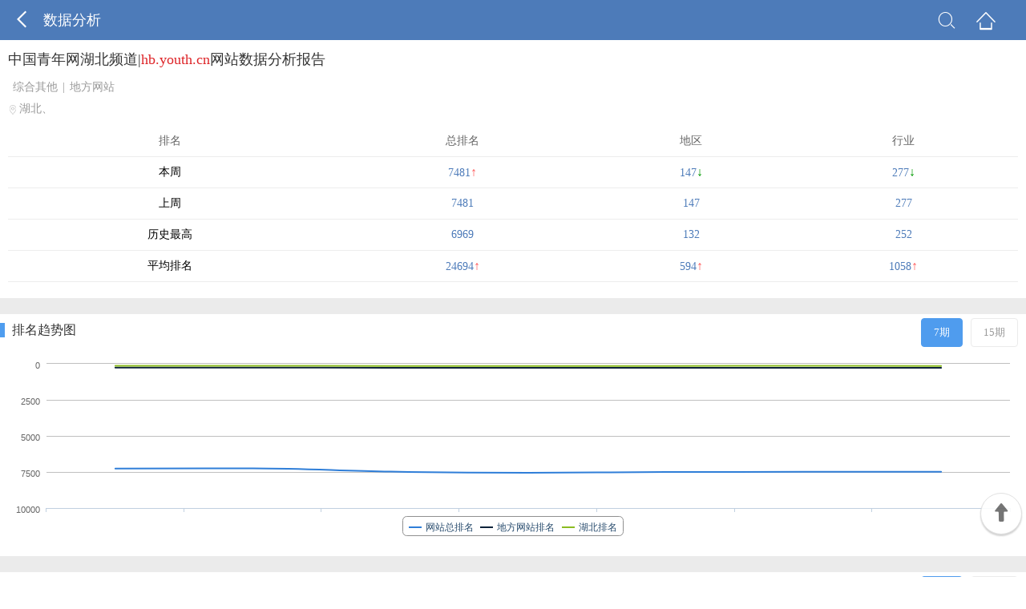

--- FILE ---
content_type: text/html; charset=utf-8
request_url: https://mtop.chinaz.com/shuju/hb.youth.cn
body_size: 2825
content:
<!DOCTYPE html>

<html xmlns="http://www.w3.org/1999/xhtml">
<head runat="server">
    <meta charset="utf-8" />
    <meta content="width=device-width, initial-scale=1.0, maximum-scale=1.0,  user-scalable=0;" name="viewport" />
    <meta content="yes" name="apple-mobile-web-app-capable" />
    <meta content="black" name=" apple-mobile-web-app-status-bar-style" />
    <meta content="telephone=no" name="format-detection" />
    <title>数据分析</title>
    <link rel="stylesheet" href="/css/base.css">
    <link rel="stylesheet" href="/css/common.css">
    <link rel="stylesheet" href="/css/iconfont/iconfont.css">
    <script src="/js/jquery.min.js" type="text/jscript" language="javascript"></script>
    <script src="/js/jq-public.js" type="text/jscript" language="javascript"></script>
    <script src="/js/highcharts.js" type="text/javascript"></script>
    <script src="/js/history_more.js?rd=sdfsdfsdfsdfsdfsdfsffsdfsdfsdfs" type="text/javascript" charset="gb2312"></script>
    <script type="text/javascript" language="javascript">
        var guid = "04bea41f-2e8f-4070-8944-445aeeb21e10";
        var provName = "湖北";
        var classRankedName = "地方网站";
        var kType = "GetKPage";
        function ChangeCiKu(obj, index, phaseNum) {
            var pObj = $(obj).parent().parent();
            pObj.find("a").removeClass("press");
            pObj.find("a:eq(" + index + ")").addClass("press");
            LoadCiKuCharts(phaseNum, kType)
        }

        function ChangeCiKuType(obj, type) {
            var pObj = $(obj).parent();
            pObj.children().removeClass("press");
            $(".ATabslist > li").find("a").removeClass("press");
            $(".ATabslist > li:eq(0) >a").addClass("press");
            $(obj).addClass("press");
            kType = type;
            LoadCiKuCharts(7, type);
        }
        function ChnageAction(obj, index, phaseNum, step, type) {
            var pObj = $(obj).parent();

            pObj.children().removeClass("press");
            pObj.find("a:eq(" + index + ")").addClass("press");
            switch (type) {
                case 1:
                    LoadRankCharts(phaseNum, step);
                    break;
                case 2:
                    LoadAlexaCharts(phaseNum, step);
                    break;
                case 3:
                    LoadPvCharts(phaseNum, step);
                    break;
                case 4:
                    LoadKeyCharts(phaseNum, step);
                    break;
            }

        }
    </script>
</head>
<body>
    <form id="form1" runat="server">
        <div class="wrap">
            <div class="mainbox">
                <!--header Star -->
                <div class="head clearfix">
                    <h1><a class="back" href="javascript:history.go(-1);" title="返回"><i class="icon iconfont">&#xe60f;</i></a>数据分析</h1>
                    <div class="topMenu"> <a href="javascript:" onclick="SearchOtherKey();" title="查找"><i class="icon iconfont">&#xe600;</i></a><a href="http://mtop.chinaz.com" title="首页"><i class="icon iconfont">&#xe60c;</i></a> </div>
                </div>
                <!--header End -->
                <!--wzbase Star -->
                <div class="wzbox">
                    <div class="wzmsg cpany clearfix">
                        <div class="txtinfo topcake">
                            <p class="wztit"><a href="/site_hb.youth.cn.html">中国青年网湖北频道|<em>hb.youth.cn</em>网站数据分析报告</a></p>
                            <p class="cpinfo">
                                <i></i>
                                            <a href="/hangye/index_zonghe.html" >综合其他</a>|<a href="/hangye/index_zonghe_difang.html" >地方网站</a>                            </p>
                            <p class="adress">
                                <i></i>湖北、                            </p>
                        </div>

                    </div>
                    <div class="mole clearfix ">
                        <table class="table-mole">
                            <thead>
                                <tr class="">
                                    <th>排名</th>
                                    <th>总排名</th>
                                    <th>地区</th>
                                    <th>行业</th>
                                </tr>
                            </thead>
                            <tbody>
                                <tr class="">
                                    <td>本周</td>
                                    <td class="colbule">7481<i class="m-up">↑</i></td>
                                    <td class="colbule">147<i class="m-down">↓</i></td>
                                    <td class="colbule">277<i class="m-down">↓</i></td>
                                </tr>
                                <tr>
                                    <td>上周</td>
                                    <td class="colbule">7481</td>
                                    <td class="colbule">147</td>
                                    <td class="colbule">277</td>
                                </tr>
                                <tr>
                                    <td>历史最高</td>
                                    <td class="colbule">
                                        6969
                                    </td>
                                    <td class="colbule">132</td>
                                    <td class="colbule">252</td>
                                </tr>
                                <tr>
                                    <td>平均排名</td>
                                    <td class="colbule">24694<i class="m-up">↑</i></td>
                                    <td class="colbule">594<i class="m-up">↑</i></td>
                                    <td class="colbule">1058<i class="m-up">↑</i></td>
                                </tr>

                            </tbody>
                        </table>
                    </div>
                    <!-- -->
                </div>
                <!--wzbase end -->
                <div class="blank20"></div>
                <div class="comtit2"><h3 class="fl">排名趋势图</h3> <span class="fr"><a class="press" href="javascript:void(0);" onclick="ChnageAction(this,0,7,3,1)">7期</a><a class="" href="javascript:void(0);" onclick="ChnageAction(this,1,15,7,1)">15期</a></span></div>
                <div class="trendimg clearfix">
                    <div id="rankcontainer" style="width:100%;height:240px"></div>
                    <script type="text/javascript" language="javascript">LoadRankCharts(7, 3);</script>
                </div>
                <div class="blank20"></div>
                <!--Alexa Star -->
                <div class="comtit2"><h3 class="fl">APPPC排名趋势图</h3> <span class="fr"><a class="press" href="javascript:void(0);" onclick="ChnageAction(this,0,7,3,2)">7期</a><a class="" href="javascript:void(0);" onclick="ChnageAction(this,1,15,7,2)">15期</a></span></div>
                <div class="trendimg clearfix">
                    <div id="alexarankcontainer" style="width:100%;height:240px"></div>
                    <script type="text/javascript" language="javascript">LoadAlexaCharts(7, 3);</script>
                </div>
                <!--Alexa end -->
                <div class="blank20"></div>
                <!--shoulu Star -->
                <div class="comtit2"><h3 class="fl">收录趋势图</h3> <span class="fr"><a class="press" href="javascript:void(0);" onclick="ChnageAction(this,0,7,3,3)">7期</a><a class="" href="javascript:void(0);" onclick="ChnageAction(this,1,15,7,3)">15期</a></span></div>
                <div class="trendimg clearfix">
                    <div id="pvcontainer" style="width:100%;height:240px"></div>
                    <script type="text/javascript" language="javascript">LoadPvCharts(7, 3);</script>
                </div>
                <!--shoulu end -->
                <div class="blank20"></div>
                <div class="comtit2"><h3 class="fl">关键词趋势图</h3> <span class="fr"><a class="press" href="javascript:void(0);" onclick="ChnageAction(this,0,7,3,4)">7期</a><a class="" href="javascript:void(0);" onclick="ChnageAction(this,1,15,7,4)">15期</a></span></div>
                <div class="trendimg clearfix">
                    <div id="keycontainer" style="width:100%;height:240px"></div>
                    <script type="text/javascript" language="javascript">LoadKeyCharts(7, 3);</script>
                </div>
                <div class="blank20"></div>
                <!--baidukeyword Star -->
                <div class="comtit2"><h3 class="fl">百度top10关键词</h3> <span class="fr"><a class="" href="//mrank.chinaz.com/hb.youth.cn" >查看更多</a></span></div>
                <div class="mole clearfix keytable ">
                    <table class="table-mole">
                        <thead>
                            <tr class="">
                                <th>百度关键词</th>
                                <th>指数</th>
                                <th>排名</th>
                            </tr>
                        </thead>
                        <tbody>
                                        <tr>
                                            <td>湖北新闻网</td>
                                            <td class="colbule">65</td>
                                            <td class="colbule">14</td>
                                        </tr>
                                        <tr>
                                            <td>湖北教育新闻网</td>
                                            <td class="colbule">0</td>
                                            <td class="colbule">35</td>
                                        </tr>
                                        <tr>
                                            <td>武汉今天特大新闻</td>
                                            <td class="colbule">0</td>
                                            <td class="colbule">38</td>
                                        </tr>
                                        <tr><td>--</td><td class="colbule">0</td><td class="colbule">0</td></tr>
                                        <tr><td>--</td><td class="colbule">0</td><td class="colbule">0</td></tr>
                                        <tr><td>--</td><td class="colbule">0</td><td class="colbule">0</td></tr>
                                        <tr><td>--</td><td class="colbule">0</td><td class="colbule">0</td></tr>
                                        <tr><td>--</td><td class="colbule">0</td><td class="colbule">0</td></tr>
                                        <tr><td>--</td><td class="colbule">0</td><td class="colbule">0</td></tr>
                                        <tr><td>--</td><td class="colbule">0</td><td class="colbule">0</td></tr>
                        </tbody>
                    </table>
                </div>
                <div class="blank20"></div>
                <!--360keyword Star -->
                <div class="comtit2"><h3 class="fl">360top10关键词</h3> <span class="fr"><a class="" href="//rank.chinaz.com/sorank/hb.youth.cn" >查看更多</a></span></div>
                <div class="mole clearfix keytable ">
                    <table class="table-mole">
                        <thead>
                            <tr class="">
                                <th>360关键词</th>
                                <th>指数</th>
                                <th>排名</th>
                            </tr>
                        </thead>
                        <tbody>
                                        <tr>
                                            <td>中国青年网</td>
                                            <td class="colbule">238</td>
                                            <td class="colbule">45</td>
                                        </tr>
                                        <tr>
                                            <td>中青网</td>
                                            <td class="colbule">110</td>
                                            <td class="colbule">22</td>
                                        </tr>
                                        <tr><td>--</td><td class="colbule">0</td><td class="colbule">0</td></tr>
                                        <tr><td>--</td><td class="colbule">0</td><td class="colbule">0</td></tr>
                                        <tr><td>--</td><td class="colbule">0</td><td class="colbule">0</td></tr>
                                        <tr><td>--</td><td class="colbule">0</td><td class="colbule">0</td></tr>
                                        <tr><td>--</td><td class="colbule">0</td><td class="colbule">0</td></tr>
                                        <tr><td>--</td><td class="colbule">0</td><td class="colbule">0</td></tr>
                                        <tr><td>--</td><td class="colbule">0</td><td class="colbule">0</td></tr>
                                        <tr><td>--</td><td class="colbule">0</td><td class="colbule">0</td></tr>
                        </tbody>
                    </table>
                </div>
                <div class="blank20"></div>
                <!--ciku Star -->
                <div class="comtit2"><h3 class="fl">词库分析</h3> <span class="fr"><a class="press" href="javascript:void(0);" onclick="ChangeCiKu(this,0,7)">7期</a><a class="" href="javascript:void(0);" onclick="ChangeCiKu(this,1,15)">15期</a></span></div>
                <div class="cikubar clearfix">
                    <ul>
                        <li class="baidupc press" onclick="ChangeCiKuType(this,'GetKPage')">百度pc<p class="colbule"><span>2</span><em class="CkDown"></em></p></li>
                        <li class="baiduyd" onclick="ChangeCiKuType(this,'GetMKPage')">百度移动<p class="colbule"><span>1</span></p></li>
                        <li class="sllpc" onclick="ChangeCiKuType(this,'GetKQhPage')">360pc<p class="colbule"><span>0</span></p></li>
                        <li class="sllyd" onclick="ChangeCiKuType(this,'GetMKQhPage')">360移动<p class="colbule"><span>1</span></p></li>
                        <li class="shenma" onclick="ChangeCiKuType(this,'GetSMPage')">神马<p class="colbule"><span>0</span></span></li>
                    </ul>
                </div>
                <div class="trendimg clearfix">
                    <div id="cikucontainer" style="width:100%;height:200px"></div>
                    <script type="text/javascript" language="javascript">LoadCiKuCharts(7, "GetKPage");</script>
                </div>
                <div id="cikuPiecontainer" style="width:100%;height:240px; margin-top:20px;"></div>
            </div>
            <div class="footer">
                CopyRight 2002-2021 站长之家
            </div>
            <div style="display:none;">
            <script src="http://s4.cnzz.com/stat.php?id=5936831&web_id=5936831" language="JavaScript"></script></div>
            <div class="topicon" id="TFloat"><i class="icon iconfont">&#xe603;</i></div>
        </div>
    </form>
</body>
</html>


--- FILE ---
content_type: text/css
request_url: https://mtop.chinaz.com/css/common.css
body_size: 5925
content:
/* index */
.wrap{ position:relative; font-family:Microsoft YaHei; background:#fff; min-height:100%; }
.mainbox{padding-bottom:40px;}
.footer{ width:100%; height:40px; line-height:40px; background:#ebebeb; text-align:center; font-size:1.4rem; color:#999; position:absolute; bottom:0;}
h1,h3{font-weight:normal;}

.head{background: #4d7bb9;color:#fff;height:50px;padding-left:15px;line-height:50px; overflow:hidden; }
.head h1{float:left;width:50%;font-size:1.8rem;font-weight:normal; display:block; overflow:hidden; height:50px; line-height:50px;}
.head h1 a{ float:left; padding-left:0;}
.head  a{ height:50px; line-height:50px; color:#fff; }
.topMenu{ float:right; width:48%; padding-right:2%; text-align:right;}
.topMenu a{padding:0 13px;}
.head .iconfont,.searchbar .iconfont{font-size:2.4rem;  }
.head a.back{padding:0 15px 0 0; }

.searchbar{ background:#eee; height:60px; line-height:60px;}
.searchbar a.back{height:50px; line-height:50px; color:#fff;padding-right:25px; float:left; }
.searchbar .serbtn{height:40px; line-height:40px; float:left; background:url(../images/serbtn.png) center center no-repeat; background-size:26px 26px; display:inline-block;width:12%; max-width:50px;}
.searchbar a.serdel{height:40px; line-height:40px; color:#999;float:right; display:inline-block; width:12%; max-width:50px; text-align:center;}
.search{ border-radius:20px; background:#fff; border:1px solid #ccc; float: left;height:40px;line-height:40px;
 width:92%;margin:9px 4% 0;}
.search input{border: medium none; color:#666;display:inline-block;float: left;font-size:1.2rem;
  width:76%; height:40px; line-height:40px; background:none;}
.serresult{height:40px; line-height:40px; padding:0 15px; font-size:1.4rem; color:#666;}
.serresult span{ color:#ff0000;}


.sortmenu{ position:absolute; top:50px; right:0; width:96%; padding:2%; display:block; background:#f5f9ff; text-align:left;  border-bottom:1px solid #ddd; box-shadow: 2px 2px 3px #ddd; word-break:break-all; word-wrap:break-word; }
.sortmenu a{ font-size:1.4rem; line-height:40px; height:40px; color:#333;padding:0 15px; text-align:left; float:none; display:inline-block;}
.sortmenu li a:hover{  color:#ff0000;}
.hide{ display:none!important;}

	
.topnav{height:40px; line-height:40px; font-size:1.6rem; padding:0 2%; }
.topnav li{float:left; width:32%;}
.topnav li a{ text-align:center; color:#333; display:block; }
.topnav li.current a{ color:#4f9cee; margin:0 20px;  border-bottom:3px solid #4f9cee;  display:block; line-height:37px;}

.comtit{ width:100%; height:40px; line-height:40px; border-bottom:1px solid #d9d9d9; }
.comtit h3{ width:30%; padding-left:25px; line-height:40px; background:url(../images/inlefticon.jpg) 15px center no-repeat; font-size:1.4rem; color:#ff0000; float:left; background-size:4px 12px;}
.comtit a{ display:block; float:right; width:50px; text-align:center; line-height:40px; color:#999; }
.comtit .iconfont{font-size:2rem;}

.hycon{ padding-bottom:10px; width:100%}
.hycon li{  float:left; width:25%; margin-top:10px; text-align:center;}
.hycon li a{ display:block; width:100%; margin:0 auto;}
.hycon li a:hover span.hytext{ color:#ff0000;}
.hycon li span.hypic{ display:block; width:40px; height:40px; margin:0 auto; }
.hycon li span.hytext{ text-align:center; display:block;  font-size:1.4rem; height:30px; line-height:30px; }
.dqcon{width:100%; padding:5px 0;}
.dqcon li{ height:40px; line-height:40px; width:20%; float:left; text-align:center;}
.dqcon li a{ color:#333; font-size:1.4rem;}
.dqcon li a:hover{ color:#ff0000;}

.hothyrank,.hotdqrank{width:100%;}
.ranksel{width:100%; border-bottom:3px solid #4f9cee; background:#fafafa; }
.ranksel li{height:50px; line-height:50px; width:20%; float:left; text-align:center;}
.ranksel li a{ color:#333; font-size:1.6rem; display:block; width:100%; }
.ranksel li.current a,.ranksel li a:hover{ color:#4e9aec; background:url(../images/arrow.jpg) center bottom no-repeat; background-size:16px 7px;}

.rankcon{width:100%;}
.rankcon ul{ display:block;}
.rankcon ul li{ display:block; height:50px; line-height:50px; border-bottom:1px solid #d9d9d9; font-size:1.4rem; color:#333; padding-left:10px; overflow:hidden}
.rankcon ul li a{ color:#333;}
.rankcon ul li a:hover{ color:#ff0000;}
.rankcon ul li span{ display:inline-block; float:left;}
.rankcon ul li.lsctit{height:40px;  line-height:40px; color:#999; overflow:hidden;}
.rankcon ul li span.nos{ background:#fe5a5a; width:22px; height:22px; line-height:22px; color:#fff; text-align:center; margin-top:15px; margin-right:10px;}
.rankcon ul li.lsctit span.nos{ background:none; height:40px; line-height:40px;width:34px; margin-right:0; margin-top:0; color:#999; text-align:left;}
.rankcon ul li span.tname{width:48%; overflow:hidden; }
.rankcon ul li span.tscore{width:21%; overflow:hidden; text-align:center; text-align:center; color:#999; }
.rankcon ul li span.trank{width:20%; overflow:hidden; text-align:center;}
.rankcon ul li.lsmore{ border-bottom:none; height:50px;}
.rankcon ul li.lsmore a{ display:block; border:1px solid #d9d9d9; height:36px; line-height:36px; text-align:center; margin:0 auto; width:50%;  border-top:none; color:#999;}
.rankcon ul li.lsmore a:hover{ background:#4f9cee; color:#fff; border:none;}


/* inner */

.wzbox{padding:10px;}
.wzmsg{width:100%}
.imginfo{width:30%; max-width:150px; float:left; border:1px solid #ddd;}
.imginfo img{width:100%; display:block;}
.txtinfo{width:66%; float:left; margin-left:10px;}
.txtinfo p{ height:22px; line-height:22px; color:#999; font-size:1.4rem;}
.txtinfo p.wztit{ font-size:1.8rem; height:28px; line-height:28px; color:#333;}
.txtinfo p.wzlink{height:28px; line-height:28px; }
.txtinfo p.wzlink a{ color:#999; }
.txtinfo p.wzlink a:hover{ color:#ff0000;}
.txtinfo p.wzlink a .iconfont{font-size:1.4rem; margin-left:6px;}


.wzdate{ padding:20px 0; display:block; width:100%;}
.wzdate li{width:33%; display:block; float:left; text-align:center; color:#4d7bb9; font-size:1.4rem; line-height:26px;}
.wzdate li a{ color:#4d7bb9; font-size:1.4rem; line-height:26px;}
.wzdate li a:hover{ color:#ff0000;}
.wzdate .headpoint {font-size:2.4rem; color:#4d7bb9; line-height:26px; }
.wzdate .headpoint a{font-size:2.4rem; color:#4d7bb9; line-height:26px; }

.wzdate .headpoint .point-up,.wzdate .headpoint .point-down{ display: inline-block; height:20px; margin-left:5px; width:13px;}
.wzdate .point-up{ background: url(../images/upar.jpg) left center no-repeat; background-size:80% 80%;}
.wzdate .point-down{ background: url(../images/downar.jpg) left center no-repeat; background-size:80% 80%;}
.wzdetail{width:100%; font-size:1.4rem; line-height:25px;  display:block;overflow:hidden; color:#333; height:80px;}

.comtit2{ height:40px; line-height:40px; font-size:1.6rem; color:#333; background:url(../images/conlefticon.jpg) left center no-repeat; background-size:6px 18px; padding-left:15px;}

.datelist{margin:0 10px 10px 10px; border:1px solid #ddd; border-right:none;}
.datelist dl{width:100%; box-sizing: border-box; }
.datelist dd,.datelist dt{width:25%; text-align:center; font-size:1.2rem; display:inline-block;float:left; height:35px; line-height:35px; border-right:1px solid #ddd; box-sizing: border-box; overflow:hidden; }
.datelist dd img,.datelist dt img{text-align:center; vertical-align:middle;  }
.datelist dd.bdpic img{width:48%; max-width:48px; margin-top:8px;}
.datelist dd.ggpic img{width:55%; max-width:60px;  margin-top:10px;}
.datelist dt{ color:#666; background:#f9f9f9; }
.datelist dd{ color:#333;}


.keylist{ margin:0 10px 10px 10px; border-right:1px solid #ddd; border-bottom:1px solid #ddd;}
.keylist li{width:100%; }
.keylist li span{width:20%; text-align:center; font-size:1.2rem; display:inline-block; float:left; height:35px; line-height:35px; border-left:1px solid #ddd; border-top:1px solid #ddd; box-sizing:border-box; overflow:hidden; }
.keylist li span.sp{width:40%; overflow:hidden; }
.keylist li span.tit{ background:#f9f9f9; color:#666;}

.fengxi{ margin:0 10px 10px 10px; border:1px solid #ddd;}
.fengxitit{height:34px; background:#f9f9f9; border-bottom:1px solid #ddd; padding-left:10px; padding-top:5px;}
.fengxitit a{ display:inline-block; float:left; height:34px; line-height:34px; margin-right:5px;  font-size:1.4rem; text-align:center; border-radius:5px 5px 0px 0px;  border:1px solid #dddddd;  border-bottom:none; padding:0 12px; color:#666;}
.fengxitit a.now{ background:#fff; border-bottom:none; color:#ff0000; }
.fengxipic{width:100%; }

.commsg{ margin:15px 10px 10px 10px;}
.commsgtit a{ display:inline-block; float:left; height:34px; line-height:34px; color:#4f9cee; margin-right:8px;  font-size:1.6rem; text-align:center; border-radius:5px;  border:1px solid #4f9cee;  padding:0 15px; }
.commsgtit a.now{ background:#4f9cee; color:#fff;}
.commsg ul{ padding-top:10px;}
.commsg ul li{ line-height:30px; color:#333; font-size:1.4rem; word-break:break-all; }

.sgwzbox{margin:0 5px 10px 5px;}
.sgwzcon{width:46%; padding:0 2%; overflow:hidden; float:left; max-width:200px;}
.sgwzpic{ display:block; border:1px solid #ddd; }
.sgwzpic img{ display:block; width:100%;}
.sgwztxt{ font-size:1.4rem; height:40px; line-height:35px; text-align:center; color:#333; width:100%; display:block;}

.Highlight{color:red;}	
/* list */

.hysort{ background:#f7f7f7; padding:0 5px 15px 10px;}
.hysort p{ font-size:1.4rem; height:20px; line-height:20px; color:#999; padding-top:8px;}
.sortbtn{ width:100%; overflow:hidden; word-wrap:break-word;}
.sortbtn a{ display:inline-block; border-radius:30px; height:28px; line-height:28px; font-size:1.4rem; background-color:#fff; border:1px solid #dddddd;  margin-top:8px; padding:0px 12px; float:left; margin-right:4px; color:#666;}
.sortbtn a.now,.sortbtn a:hover{text-decoration:none; background-color:#4e9def; border:1px solid #4e9def; color:#fff;}


.phbtit{padding:5px 10px;}
.phbtit h3{width:32%; display: inline-block; float:left; font-size:1.6rem; height:26px; line-height:26px; color:#4f7cba;}
.phbtit p{width:67%; display:inline-block; float:right; font-size:1.2rem; height:26px; line-height:26px; text-align:right; }
.phbtit p a{ display:inline-block; padding:0 4px; color:#999;}
.phbtit p a.now,.phbtit p a:hover{ color:#ff0000;}


a.phbcon { display:block; padding:15px 0 15px 0; border-bottom:1px solid #d9d9d9 ; width:98%; padding-left:2%;}
a.phbcon:hover{ background:#fafafa;}
.phbcon .leftimg{width:31%; max-width:150px; float:left; display: inline-block; border:1px solid #ddd; box-sizing:border-box;}
.phbcon .leftimg img{ display:block; width:100%;}
.phbcon .righttxt{width:67%; float:left; margin-left:2%;}
.phbcon h3{ display:block; height:24px; line-height:24px; font-size:1.6rem; color:#333; padding-right:10px; overflow:hidden; white-space:nowrap;  text-overflow:ellipsis; }
.phbcon h3  span{font-size:1.24rem; color:#999; margin-left:5px;} 
.phbcon .righttxt p{ height:24px; line-height:24px; color:#666; font-size:1.2rem; display:block; width:100%;}
.phbcon .righttxt span.pel img{ width:40px;}
.phbcon .righttxt span.per img{ width:46px;}
.phbcon .righttxt p span{float: left;overflow: hidden;}
.phbcon .righttxt p span.pel{width:55%;}
.phbcon .righttxt p span.per{width:45%;}
.phbcon .righttxt p span i{ color:#ff0000;}
.jzmore{height:30px; line-height:30px; text-align:center; font-size:1.4rem; color:#999; }

/* dqhytxt */
h3.comtit3 { background: url(../images/listlefticon.jpg) center left no-repeat; background-size:6px 18px;  padding-left:15px;height:36px; line-height:36px; font-size:1.8rem; display:block;  }
h3.comtit3 a{color:#3a8ade;}
.fldqcon{ border-bottom:1px solid #d9d9d9;width:100%; word-wrap:break-word; padding-bottom:10px; }
.fldqcon a{ height:40px; line-height:40px; padding:0 14px; font-size:1.6rem; color:#333; display:block; float:left; }
.fldqcon a:hover{ color:#ff0000;}

/* topbtn */
.topicon .iconfont{color: #666;font-size:2.6rem;}	
.topicon{width: 50px;height: 50px;line-height:45px;text-align: center;background: #fff; border:1px solid #ddd;opacity: 0.9;border-radius: 50%;margin-bottom: 10px;position: fixed;right:5px;bottom:6%;  box-shadow: 0px 2px 2px #ccc;}					
.open {
				   /* border-top: 1px solid #c6cede;*/
				}
				.open a.btn {
				    /*border:1px solid #c6cede;*/
				    color: #56688a;
				    display: block;
				    height: 25px;
				    line-height: 25px;
				    margin: 0 auto;
				    text-align: center;
				    width: 120px;
				}
				.open a.btn i {
				    background: rgba(0, 0, 0, 0) url("/images/open.png") no-repeat scroll 0 0;
				    display: inline-block;
				    height: 9px;
				    margin-left: 5px;
				    width: 9px;
				}
		/*2019-11-27*/
.topcake{width:100%;margin-left:0;}
.topcake p.adress{padding-top:5px;}
.topcake p.adress i{ vertical-align:middle;}
.topcake p.wztit{ display:inline-block; overflow:hidden;  text-overflow:ellipsis;width:100%;height:auto;}
.wztit em{ color:#de2529;}
.topcake p.cpinfo a{padding:0 6px;}
.topcake p.cpinfo a:first-child{padding-left:0;}
.mole{margin:10px auto;}
.mole table.table-mole{ width:100%;border-spacing: 0;border-collapse: collapse;}
.table-mole tr th, .table-mole tr td {font-size: 1.4rem;padding: 10px 6px;border-bottom: solid 1px #ededed;text-align: center;overflow: hidden; white-space:nowrap; }
.table-mole tr th{ font-weight:normal; background-color:f5f5f5; color:#666;}
.colbule{color:#4d7bb9}
.table-mole tr th:last-child, .table-mole tr td:last-child{border-bottom: solid 1px #ededed;}
.table-mole tr td i{ font-size:16px;}
.m-down{ color:#009900;}
.m-up{ color:#fe5a5a;}
.comtit2 h3{ font-size:1.6rem;font-weight:540;}
.comtit2 span a{padding:0px 15px; border-radius:4px; border:solid 1px #ebebeb; text-align:center; display:inline-block;height:34px; color:#999;margin:5px 10px 0 0; line-height:34px; font-size:1.3rem;}
.comtit2 span a:hover,.comtit2 span a.press{ background-color:#4f9cee; border:solid 1px #4f9cee; color:#FFF}
.trendimg{padding:10px; clear:both;}
.keytable{padding:0 10px;}
.cikubar{margin:10px;  }
.cikubar ul{border-top:dashed 1px #dcdcdc;width:100%;font-size: 1.4rem;}
.cikubar ul li{width:20%;text-align: center;overflow: hidden;padding:10px 0;border-right:dashed 1px #dcdcdc; float:left; box-sizing:border-box; cursor:pointer;}
.cikubar ul li:last-child{border-right:none;}
.cikubar ul li p{margin-top:5px;white-space:nowrap;overflow: hidden;}
.cikubar ul li.baidupc{ border-bottom:solid 4px #24b4ff;}
.cikubar ul li.baiduyd{ border-bottom:solid 4px #40cb40;}
.cikubar ul li.sllpc{ border-bottom:solid 4px #e5bc19;}
.cikubar ul li.sllyd{ border-bottom:solid 4px #f82bff;}
.cikubar ul li.shenma{ border-bottom:solid 4px #e65757;}
.cikubar ul li:hover,.cikubar ul li.press{ background-color:#f5f5f5;}	
.cpany p.adress i{width:1.2rem;height:1.2rem; display:inline-block; background:url(../images/adres.png) no-repeat; background-size:100%; vertical-align:middle;margin-right:2px;}
.cpinfo{padding-top:5px;}
.cpany p.cpinfo span{padding-right:12px; display:block; overflow:hidden; white-space:nowrap }
.cpany p.cpinfo a{color:#999;}
.cpany p.wztit{font-size: 1.8rem; position:relative;margin-bottom:3px;}
.cpany p.wztit a{ ;width:60%; overflow:hidden}
.cpany p.wztit i{font-size: 1.2rem; color:#bfbfbf;padding-left:3px; display:inline-block; vertical-align:middle;}
.cpany p.wztit span{font-size: 1.2rem; position:absolute;right:0;top:0; border:1px solid #4f9cee; border-radius:4px;padding-right:3px;height:26px; display:block}
.cpany p.wztit span em{ background-color:#4f9cee; display:inline-block; color:#FFF;padding:0 2px;margin-right:3px;height:26px;}


.container {
	width: 96%;
	margin-left: auto;
	margin-right: auto; /*background: #f7f8fa;*/
}

.my-biji-view {
	margin: 0;
	padding: 0;
	list-style-type: none;
}

	.my-biji-view li {
		margin: 15px 0;
		padding: 11px 15px;
		border-radius: 6px;
		box-shadow: 0px 0px 2px 1px #ddd;
		box-sizing: border-box;
	}

		.my-biji-view li .biji-tit {
			height: 20px;
			line-height: 20px;
			font-size: 14px;
			color: #4d7bb9;
			font-weight: 550;
			margin-bottom: 10px;
			overflow: hidden;
		}

			.my-biji-view li .biji-tit time {
				float: right;
				display: inline-block;
				font-weight: normal;
				color: #999;
			}

			.my-biji-view li .biji-tit em {
				color: #4f9cee;
				display: none;
				transform: rotate(90deg);
				-ms-transform: rotate(90deg); /* IE 9 */
				-moz-transform: rotate(90deg); /* Firefox */
				-webkit-transform: rotate(90deg); /* Safari 和 Chrome */
				-o-transform: rotate(90deg); /* Opera */
				font-size: 10px;
				margin-right: 5px;
			}

			.my-biji-view li .biji-tit span {
				font-weight: normal;
				margin-left: 5px;
			}

		.my-biji-view li .biji-content {
			font-size: 14px;
			color: #000;
			line-height: 20px;
			margin-bottom: 10px;
			background-color: #fafafa;
			padding: 0 10px 10px 10px;
		}

		.my-biji-view li .biji-oth {
			margin: 10px 0 8px 0; /*display: flex;align-items: center;justify-content: space-between;*/
			font-size: 12px;
			color: #999;
			border-bottom: dashed 1px #e5e6ee;
			display: block;
			height: 38px;
			line-height: 38px;
		}

			.my-biji-view li .biji-oth .biji-oleft {
				font-size: 14px;
				color: #444;
				float: left;
				width: 80%;
				overflow: hidden;
				white-space: nowrap;
				text-overflow: ellipsis;
			}

				.my-biji-view li .biji-oth .biji-oleft em {
					padding: 0 3px;
				}

				.my-biji-view li .biji-oth .biji-oleft i {
					width: 4px;
					height: 4px;
					border-radius: 50%;
					display: inline-block;
					vertical-align: middle;
					margin-right: 8px;
					background-color: #4f9cee;
				}
/*.biji-oth button{padding: 3px 6px;border: none;outline: none;background-color: #4f9cee;color: #fff;font-size: 12px;border-radius: 4px; float:right}*/
.biji-oth a {
	width: 17px;
	height: 9px;
	display: inline-block;
	background: url(../images/marrow.gif) no-repeat;
	vertical-align: middle;
	float: right;
	text-indent: -99999px;
	border: 0;
	outline: none;
	color: #FFF;
	margin-top: 15px;
	cursor: pointer;
}

	.biji-oth a.openOn, biji-oth a:hover {
		background: url(../images/marrow.gif) no-repeat 0 -10px;
		text-indent: -99999px;
	}

.weeknow ul li {
	border: dashed 1px #dfe0eb;
	font-size: 14px;
}

	.weeknow ul li span {
		padding: 10px;
	}

	.weeknow ul li p {
		color: #999;
		font-size: 12px;
		padding: 0 0 10px 10px;
	}

		.weeknow ul li p em {
			padding: 0 3px;
		}

.weeks_h {
	font-weight: bold;
	color: #555;
	line-height: 20px;
}

.wkdate_tul li {
	width: 100%;
	box-shadow: none;
	text-align: center;
	color: #999;
	display: flex;
	align-items: center;
	justify-content: space-between;
	border: dashed 1px #dfe0eb;
	background-color: #FFF
}

	.wkdate_tul li .headpoint {
		height: 46px;
		line-height: 46px;
		font-size: 24px;
		color: #4d97e6;
	}

		.wkdate_tul li .headpoint em {
			font-size: 14px;
			vertical-align: middle;
		}

	.wkdate_tul li p {
	}

.point_up {
	color: #F00;
	font-size: 16px;
	vertical-align: bottom;
}

a.weeks_hright {
	float: right;
	font-weight: normal;
	font-size: 14px;
	display: inline-block;
	padding: 0 6px;
	text-decoration: underline;
	color: #999;
	cursor: pointer;
}

.tjconut li {
	float: left;
	width: 25%;
	white-space: nowrap;
	overflow: hidden;
}

.mt10 {
	margin-top: 10px;
}

.mt20 {
	margin-top: 20px;
}

.ptb20 {
	padding-top: 20px;
	padding-bottom: 20px;
}

.col-gray01 {
	color: #999999;
}

.col-green01 {
	color: #009900 !important;
}

.col-red01 {
	color: #fe5a5a !important;
}

.col-red02 {
	color: #dd2f39 !important;
}

.col-org01 {
	color: #f56620;
}

/*Data monitoring end*/

.pagination .jump {
	float: left; /*height: 24px;line-height: 24px;*/
}

.pagination {
	padding: 0;
	padding-left: 0px;
	border-top: none;
	color: #333;
	float: right;
	border: 1px solid #ddd;
	height: 34px;
	line-height: 32px;
	border-radius: 2px;
}

	.pagination span {
		float: left
	}

	.pagination input {
		padding: 2px;
		border: none;
		height: 32px;
		text-align: center;
		vertical-align: top;
	}

#btngo {
	padding: 0 10px;
	background-color: #f0f0f0;
	border-left: 1px solid #ddd;
}

.pagination a.current:link, .pagination a.current:visited {
	font-weight: normal;
	color: #00a651;
}

.pagination a {
	border-right: 1px solid #ddd;
	padding: 0px 12px;
	margin-right: 0px;
	float: left;
	background-color: #FFF;
	color: #444;
	display: inline-block;
	cursor: pointer;
}

	.pagination a:first-child {
		border-right: none;
	}

	.pagination a b {
		font-weight: normal;
	}

	.pagination a.active {
		color: #fff;
		background: #4f9cee;
		border: none;
		text-decoration: none
	}

--- FILE ---
content_type: text/css
request_url: https://mtop.chinaz.com/css/iconfont/iconfont.css
body_size: 489
content:

@font-face {font-family: "iconfont";
  src: url('iconfont.eot?t=1483520855196'); /* IE9*/
  src: url('iconfont.eot?t=1483520855196#iefix') format('embedded-opentype'), /* IE6-IE8 */
  url('iconfont.woff?t=1483520855196') format('woff'), /* chrome, firefox */
  url('iconfont.ttf?t=1483520855196') format('truetype'), /* chrome, firefox, opera, Safari, Android, iOS 4.2+*/
  url('iconfont.svg?t=1483520855196#iconfont') format('svg'); /* iOS 4.1- */
}

.iconfont {
  font-family:"iconfont" !important;
  font-size:16px;
  font-style:normal;
  -webkit-font-smoothing: antialiased;
  -moz-osx-font-smoothing: grayscale;
}

.icon-sousuo1:before { content: "\e600"; }

.icon-shuaxin:before { content: "\e601"; }

.icon-xiajiantou:before { content: "\e602"; }

.icon-shangjiantou:before { content: "\e603"; }

.icon-xiajiantou1:before { content: "\e604"; }

.icon-jiantou:before { content: "\e605"; }

.icon-shu:before { content: "\e606"; }

.icon-shuaxin1:before { content: "\e607"; }

.icon-iconcha:before { content: "\e61d"; }

.icon-shuxian:before { content: "\e608"; }

.icon-shangjiantou1:before { content: "\e609"; }

.icon-link:before { content: "\e612"; }

.icon-liebiao:before { content: "\e60a"; }

.icon-jiantou1:before { content: "\e60b"; }

.icon-home:before { content: "\e60c"; }

.icon-hengxian:before { content: "\e60d"; }

.icon-shouji1:before { content: "\e648"; }

.icon-top:before { content: "\e617"; }

.icon-you:before { content: "\e616"; }

.icon-hengxian1:before { content: "\e60e"; }

.icon-shouji2:before { content: "\e651"; }

.icon-link1:before { content: "\e613"; }

.icon-top1:before { content: "\e618"; }

.icon-x:before { content: "\e611"; }

.icon-left:before { content: "\e60f"; }

.icon-appxiugaiicon63:before { content: "\e610"; }

.icon-cha:before { content: "\e695"; }

.icon-liebiao1:before { content: "\e619"; }

.icon-x1:before { content: "\e614"; }

.icon-x2:before { content: "\e615"; }

.icon-shouye:before { content: "\e61a"; }

.icon-shouye1:before { content: "\e61b"; }

.icon-shouji3:before { content: "\e61e"; }

.icon-jinzhi1:before { content: "\e6dc"; }

.icon-jinzhi:before { content: "\e61c"; }



--- FILE ---
content_type: application/javascript
request_url: https://mtop.chinaz.com/js/history_more.js?rd=sdfsdfsdfsdfsdfsdfsffsdfsdfsdfs
body_size: 4453
content:
function getDayOfWeek(dateStr) {
    dateStr = dateStr.replace(/-/g, "/");
    var date = new Date(dateStr);
    var day = "";
    switch (date.getDay()) {
        case 0: day = "周日";
            break;
        case 1: day = "周一";
            break;
        case 2: day = "周二";
            break;
        case 3: day = "周三";
            break;
        case 4: day = "周四";
            break;
        case 5: day = "周五";
            break;
        case 6: day = "周六";
            break
    };
    return day
};


//排名流量函数
function LoadRankCharts(phasenum, step) {

    $.ajax({
        url: '/api/ShuJu/GetRankData',
        type: 'POST',
        dataType: 'JSON',
        contentType: 'application/x-www-form-urlencoded',
        data: "guid=" + guid,
        success: function (msg) {
            rankArr = eval("(" + msg.content + ")");
            var tick = 1;
            var cate = new Array();
            var rank = new Array();
            var classRank = new Array();
            var provRank = new Array();
            for (var i = 0; i < rankArr.length; i++) {
                cate.push(rankArr[i].datetime);
                rank.push(parseFloat(rankArr[i].data.Ranked));
                classRank.push(parseFloat(rankArr[i].data.ClassRanked));
                provRank.push(parseFloat(rankArr[i].data.ProvRanked));
            };
            if (cate.length > 20) tick = 5;
            else if (cate.length > 9) tick = 2;
            if (cate.length === 0) jQuery("#rankcontainer").html("暂无数据").addClass("temp");
            else {
                jQuery("#rankcontainer").removeClass().addClass("contain");
                var seris = [
                    {
                        name: '网站总排名', data: rank.reverse()
                    },
                    {
                        name: classRankedName + '排名', data: classRank.reverse()
                    },
                    {
                        name: provName + '排名', data: provRank.reverse()
                    }];
                Highcharts.setOptions({
                    lang: {
                        printButtonTitle: '打印图表'
                    }
                });
                var chart = new Highcharts.Chart({
                    chart: {
                        renderTo: 'rankcontainer', type: 'spline', backgroundColor: 'none'
                    }
                    , credits: {
                        enabled: false
                    }
                    , exporting: {
                        buttons: {
                            exportButton: {
                                enabled: false
                            }
                        }
                    }
                    , title: {
                        text: ''
                    }, xAxis: {
                        categories: cate.reverse(),
                        labels: {
                            enabled: false
                        }
                    }
                    , yAxis: {
                        title: {
                            text: ''
                        }
                        , labels: {
                            formatter: function () {
                                return this.value
                            }
                        },
                        min: 0,
                        allowDecimals: true,
                        minTickInterval: 1,
                        reversed: true
                    }
                    , tooltip: {
                        formatter: function () {
                            var s = '<b>' + this.x + " (" + getDayOfWeek(this.x) + ')</b>';
                            jQuery.each(this.points, function (i, point) {
                                s += '<br/><span style="color:' + point.series.color + '">' + point.series.name + '</span>: ' + (point.y == -1 ? '--' : point.y)
                            });
                            return s
                        }
                        , crosshairs: true, shared: true
                    }
                    , plotOptions: {
                        spline: {
                            dataLabels: {
                                enabled: false
                            },
                            enableMouseTracking: true,
                            marker: {
                                enabled: false
                            }
                        }
                    },
                    series: seris
                })
            }
        }
    });
};


function LoadAlexaCharts(phasenum, step) {
    $.ajax({
        url: '/api/ShuJu/GetAlexaData',
        type: 'POST',
        dataType: 'JSON',
        contentType: 'application/x-www-form-urlencoded',
        data: "guid=" + guid,
        success: function (msg) {
            rankArr = eval("(" + msg.content + ")");
            var tick = 1;
            var cate = new Array();
            var alexaRank = new Array();
            var alexaTopRank = new Array();
            for (var i = 0; i < rankArr.length; i++) {
                cate.push(rankArr[i].datetime);
                alexaRank.push(parseFloat(rankArr[i].data.Alexa));
                alexaTopRank.push(parseFloat(rankArr[i].data.Alexapvtop));
            };
            if (cate.length > 20) tick = 5;
            else if (cate.length > 9) tick = 2;
            if (cate.length == 0) jQuery("#alexarankcontainer").html("暂无数据").addClass("temp");
            else {
                jQuery("#alexarankcontainer").removeClass().addClass("contain");
                var seris = [
                    {
                        name: 'Alexa排名', data: alexaRank.reverse()
                    },
                    {
                        name: 'Alexa流量排名', data: alexaTopRank.reverse()
                    }];
                Highcharts.setOptions({
                    lang: {
                        printButtonTitle: '打印图表'
                    }
                });
                var chart = new Highcharts.Chart({
                    chart: {
                        renderTo: 'alexarankcontainer', type: 'spline', backgroundColor: 'none'
                    }
                    , credits: {
                        enabled: false
                    }
                    , exporting: {
                        buttons: {
                            exportButton: {
                                enabled: false
                            }
                        }
                    }
                    , title: {
                        text: ''
                    }, xAxis: {
                        categories: cate.reverse(),
                        labels: {
                            enabled: false
                        }
                    }
                    , yAxis: {
                        title: {
                            text: ''
                        }
                        , labels: {
                            formatter: function () {
                                return this.value
                            }
                        },
                        min: 0,
                        allowDecimals: true,
                        minTickInterval: 1,
                        reversed: true
                    }
                    , tooltip: {
                        formatter: function () {
                            var s = '<b>' + this.x + " (" + getDayOfWeek(this.x) + ')</b>';
                            jQuery.each(this.points, function (i, point) {
                                s += '<br/><span style="color:' + point.series.color + '">' + point.series.name + '</span>: ' + (point.y == -1 ? '--' : point.y)
                            });
                            return s
                        }
                        , crosshairs: true, shared: true
                    }
                    , plotOptions: {
                        spline: {
                            dataLabels: {
                                enabled: false
                            },
                            enableMouseTracking: true,
                            marker: {
                                enabled: false
                            }
                        }
                    },
                    series: seris
                })
            }
        }
    });
};
function GetUnitValue(maxValue) {
    if (maxValue < 1000) {
        return "";
    }
    else if (1000 <= maxValue && maxValue < 10000) {
        return "千";
    }
    else {
        return "万";
    }
}
function GetConvertValue(value, maxValue) {
    if (maxValue < 1000) {
        return value;
    }
    else if (1000 <= maxValue && maxValue < 10000) {
        return parseFloat((value / 1000).toFixed(2));
    }
    else {
        return parseFloat((value / 10000).toFixed(2));
    }
}
function LoadPvCharts(phasenum, step) {
    $.ajax({
        url: '/api/ShuJu/GetPvData',
        type: 'POST',
        dataType: 'JSON',
        contentType: 'application/x-www-form-urlencoded',
        data: "guid=" + guid,
        success: function (msg) {
            historyarr = eval("(" + msg.content + ")");
            var tick = 1;
            var cate = new Array();
            var baiduIndex = new Array();
            var maxbaiduIndex = 0;
            var baiduPage = new Array();
            var maxbaiduPage = 0;
            var qiHuPage = new Array();
            var maxqiHuPage = 0;
            var sougouPage = new Array();
            var maxsougouPage = 0;
            for (var i = 0; i < historyarr.length; i++) {
                if (parseFloat(historyarr[i].data.BaiduIndex) > maxbaiduIndex) {
                    maxbaiduIndex = parseFloat(historyarr[i].data.BaiduIndex);
                }
                if (parseFloat(historyarr[i].data.BaiduPage) > baiduPage) {
                    maxbaiduPage = parseFloat(historyarr[i].data.BaiduPage);
                }
                if (parseFloat(historyarr[i].data.QiHuPage) > maxqiHuPage) {
                    maxqiHuPage = parseFloat(historyarr[i].data.QiHuPage);
                }
                if (parseFloat(historyarr[i].data.SogouPage) > maxsougouPage) {
                    maxsougouPage = parseFloat(historyarr[i].data.SogouPage);
                }
            }
            for (var i = 0; i < historyarr.length; i++) {
                cate.push(historyarr[i].datetime);
                baiduIndex.push(GetConvertValue(parseFloat(historyarr[i].data.BaiduIndex), maxbaiduIndex));
                baiduPage.push(GetConvertValue(parseFloat(historyarr[i].data.BaiduPage), maxbaiduPage));
                qiHuPage.push(GetConvertValue(parseFloat(historyarr[i].data.QiHuPage), maxqiHuPage));
                sougouPage.push(GetConvertValue(parseFloat(historyarr[i].data.SogouPage), maxsougouPage));
            };
            if (cate.length > 20) tick = 5;
            else if (cate.length > 9) tick = 2;
            if (cate.length == 0) jQuery("#pvcontainer").html("暂无数据").addClass("temp");
            else {
                jQuery("#pvcontainer").removeClass().addClass("contain");
                var seris = [

                    {
                        name: '百度收录', data: baiduPage.reverse(), tooltip: {
                            valueSuffix: GetUnitValue(maxbaiduPage)
                        }
                    },
                    {
                        name: '百度索引量', data: baiduIndex.reverse(), tooltip: {
                            valueSuffix: GetUnitValue(maxbaiduIndex)
                        }
                        , yAxis: 1
                    },
                    {
                        name: '360收录', data: qiHuPage.reverse()
                        , tooltip: {
                            valueSuffix: GetUnitValue(maxqiHuPage)
                        }
                        , yAxis: 2
                    },
                    {
                        name: '搜狗收录', data: sougouPage.reverse()
                        , tooltip: {
                            valueSuffix: GetUnitValue(maxsougouPage)
                        }, yAxis: 3
                    }];
                Highcharts.setOptions({
                    lang: {
                        printButtonTitle: '打印图表'
                    }
                });
                var chart = new Highcharts.Chart({
                    chart: {
                        renderTo: 'pvcontainer', type: 'spline', backgroundColor: 'none'
                    }
                    , credits: {
                        enabled: false
                    }
                    , exporting: {
                        buttons: {
                            exportButton: {
                                enabled: false
                            }
                        }
                    }
                    , title: {
                        text: ''
                    }, xAxis: {
                        categories: cate.reverse(), tickInterval: tick, labels: {
                            enabled: false
                        }
                    }
                    , yAxis: [{
                        title: {
                            text: '',
                            style: {
                                color: Highcharts.getOptions().colors[0]
                            }
                        }
                        , labels: {
                            enabled: false
                        },
                        min: 0,
                        allowDecimals: true,
                        minTickInterval: 1
                    }
                        , {
                        title: {
                            text: '',
                            style: {
                                color: Highcharts.getOptions().colors[1]
                            }
                        }
                        , labels: {
                            enabled: false
                        },
                        min: 0,
                        style: {
                            color: Highcharts.getOptions().colors[1]
                        },
                        allowDecimals: true,
                        minTickInterval: 1
                    }
                        , {
                        title: {
                            text: '',
                            style: {
                                color: Highcharts.getOptions().colors[2]
                            }
                        }
                        , labels: {
                            enabled: false
                        },
                        min: 0,
                        allowDecimals: true,
                        opposite: true,
                        minTickInterval: 1
                    }
                        , {
                        title: {
                            text: '',
                            style: {
                                color: Highcharts.getOptions().colors[3]
                            }
                        }
                        , labels: {
                            enabled: false
                        },
                        min: 0,
                        opposite: true,
                        allowDecimals: true,
                        minTickInterval: 1
                    }]
                    , tooltip: {
                        formatter: function () {
                            var s = '<b>' + this.x + " (" + getDayOfWeek(this.x) + ')</b>';
                            jQuery.each(this.points, function (i, point) {
                                var unitName = "";
                                switch (point.series.name) {
                                    case "百度收录":
                                        unitName = GetUnitValue(maxbaiduPage);
                                        break;
                                    case "百度索引量":
                                        unitName = GetUnitValue(maxbaiduIndex);
                                        break;
                                    case "360收录":
                                        unitName = GetUnitValue(maxqiHuPage);
                                        break;
                                    default:
                                        unitName = GetUnitValue(maxsougouPage);
                                        break;
                                }
                                s += '<br/><span style="color:' + point.series.color + '">' + point.series.name + '</span>: ' + (point.y == -1 ? '--' : point.y) + unitName;
                            });
                            return s
                        }
                        , crosshairs: true, shared: true
                    }
                    , plotOptions: {
                        spline: {
                            dataLabels: {
                                enabled: false
                            },
                            enableMouseTracking: true,
                            marker: {
                                enabled: false
                            }
                        }
                    },
                    series: seris
                })
            }
        }
    });
}



function LoadKeyCharts(phasenum, step) {
    $.ajax({
        url: '/api/ShuJu/GetKeyData',
        type: 'POST',
        dataType: 'JSON',
        contentType: 'application/x-www-form-urlencoded',
        data: "guid=" + guid,
        success: function (msg) {
            historyarr = eval("(" + msg.content + ")");
            var tick = 1;
            var cate = new Array();
            var keyNum = new Array();
            var maxKeyNum = 0;
            for (var i = 0; i < historyarr.length; i++) {
                if (parseFloat(historyarr[i].data.KeyNum) > maxKeyNum) {
                    maxKeyNum = parseFloat(historyarr[i].data.KeyNum);
                }
            }
            for (var i = 0; i < historyarr.length; i++) {
                cate.push(historyarr[i].datetime);
                keyNum.push(GetConvertValue(parseFloat(historyarr[i].data.KeyNum), maxKeyNum));
            };
            if (cate.length > 20) tick = 5;
            else if (cate.length > 9) tick = 2;
            if (cate.length == 0) jQuery("#keycontainer").html("暂无数据").addClass("temp");
            else {
                jQuery("#keycontainer").removeClass().addClass("contain");
                var seris = [
                    {
                        name: '关键词数', data: keyNum.reverse(), tooltip: {
                            valueSuffix: GetUnitValue(maxKeyNum)
                        }
                    }];
                Highcharts.setOptions({
                    lang: {
                        printButtonTitle: '打印图表'
                    }
                });
                var chart = new Highcharts.Chart({
                    chart: {
                        renderTo: 'keycontainer', type: 'spline', backgroundColor: 'none'
                    }
                    , credits: {
                        enabled: false
                    }
                    , exporting: {
                        buttons: {
                            exportButton: {
                                enabled: false
                            }
                        }
                    }
                    , title: {
                        text: ''
                    }, xAxis: {
                        categories: cate.reverse(), tickInterval: tick, labels: {
                            enabled: false
                        }
                    }
                    , yAxis: [{
                        title: {
                            text: '',
                            style: {
                                color: Highcharts.getOptions().colors[0]
                            }
                        }
                        , labels: {
                            format: '{value} ' + GetUnitValue(maxKeyNum),
                            style: {
                                color: Highcharts.getOptions().colors[1]
                            }
                        },
                        min: 0,
                        allowDecimals: true,
                        minTickInterval: 1
                    }
                    ]
                    , tooltip: {
                        formatter: function () {
                            var s = '<b>' + this.x + " (" + getDayOfWeek(this.x) + ')</b>';
                            jQuery.each(this.points, function (i, point) {
                                var unitName = "";
                                switch (point.series.name) {
                                    case "关键词数":
                                        unitName = GetUnitValue(maxKeyNum);
                                        break;
                                }
                                s += '<br/><span style="color:' + point.series.color + '">' + point.series.name + '</span>: ' + (point.y == -1 ? '--' : point.y) + unitName;
                            });
                            return s
                        }
                        , crosshairs: true, shared: true
                    }
                    , plotOptions: {
                        spline: {
                            dataLabels: {
                                enabled: false
                            },
                            enableMouseTracking: true,
                            marker: {
                                enabled: false
                            }
                        }
                    },
                    series: seris
                })
            }
        }
    });
}

//排名流量函数
function LoadCiKuCharts(phasenum, keyPageType) {
    $.ajax({
        url: '/api/ShujuPage/' + keyPageType,
        type: 'POST',
        dataType: 'JSON',
        contentType: 'application/x-www-form-urlencoded',
        data: "phasenum=" + phasenum + "&guid=" + guid,
        success: function (msg) {
            rankArr = eval("(" + msg.content + ")");
            var tick = 1;
            var cate = new Array();
            var pieRankArr = eval("(" + JSON.stringify(rankArr) + ")").reverse();
            var Page1kwcount = new Array();
            var maxPage1kwcount = 0;
            var Page2kwcount = new Array();
            var maxPage2kwcount = 0;
            var Page3kwcount = new Array();
            var maxPage3kwcount = 0;
            var Page4kwcount = new Array();
            var maxPage4kwcount = 0;
            var Page5kwcount = new Array();
            var maxPage5kwcount = 0;
            var key1Value = parseFloat(rankArr[0].data.Page1kwcount);
            var key2Value = parseFloat(rankArr[0].data.Page2kwcount);
            var key3Value = parseFloat(rankArr[0].data.Page3kwcount);
            var key4Value = parseFloat(rankArr[0].data.Page4kwcount);
            var key5Value = parseFloat(rankArr[0].data.Page5kwcount);
            var pieData = new Array();
            pieData.push({ name: "第一页", y: key1Value });
            pieData.push({ name: "第二页", y: key2Value });
            pieData.push({ name: "第三页", y: key3Value });
            pieData.push({ name: "第四页", y: key4Value });
            pieData.push({ name: "第五页", y: key5Value });

            for (var i = 0; i < rankArr.length; i++) {
                if (parseFloat(rankArr[i].data.Page1kwcount) > maxPage1kwcount) {
                    maxPage1kwcount = parseFloat(rankArr[i].data.Page1kwcount);
                }
                if (parseFloat(rankArr[i].data.Page2kwcount) > maxPage2kwcount) {
                    maxPage2kwcount = parseFloat(rankArr[i].data.Page2kwcount);
                }
                if (parseFloat(rankArr[i].data.Page3kwcount) > maxPage3kwcount) {
                    maxPage3kwcount = parseFloat(rankArr[i].data.Page3kwcount);
                }
                if (parseFloat(rankArr[i].data.Page4kwcount) > maxPage4kwcount) {
                    maxPage4kwcount = parseFloat(rankArr[i].data.Page4kwcount);
                }
                if (parseFloat(rankArr[i].data.Page5kwcount) > maxPage5kwcount) {
                    maxPage5kwcount = parseFloat(rankArr[i].data.Page5kwcount);
                }
            }

            for (var i = 0; i < rankArr.length; i++) {
                cate.push(rankArr[i].datetime);
                Page1kwcount.push(GetConvertValue(parseFloat(rankArr[i].data.Page1kwcount), maxPage1kwcount));
                Page2kwcount.push(GetConvertValue(parseFloat(rankArr[i].data.Page2kwcount), maxPage2kwcount));
                Page3kwcount.push(GetConvertValue(parseFloat(rankArr[i].data.Page3kwcount), maxPage3kwcount));
                Page4kwcount.push(GetConvertValue(parseFloat(rankArr[i].data.Page4kwcount), maxPage4kwcount));
                Page5kwcount.push(GetConvertValue(parseFloat(rankArr[i].data.Page5kwcount), maxPage5kwcount));
            };
            if (cate.length > 20) tick = 5;
            else if (cate.length > 9) tick = 2;
            if (cate.length == 0) jQuery("#cikucontainer").html("暂无数据").addClass("temp");
            else {
                jQuery("#cikucontainer").removeClass().addClass("contain");
                var seris = [
                    {
                        name: '第一页', data: Page1kwcount.reverse(), tooltip: {
                            valueSuffix: GetUnitValue(maxPage1kwcount)
                        }
                    },
                    {
                        name: '第二页', data: Page2kwcount.reverse(), tooltip: {
                            valueSuffix: GetUnitValue(maxPage2kwcount)
                        }
                    },
                    {
                        name: '第三页', data: Page3kwcount.reverse(), tooltip: {
                            valueSuffix: GetUnitValue(maxPage3kwcount)
                        }
                    },
                    {
                        name: '第四页', data: Page4kwcount.reverse(), tooltip: {
                            valueSuffix: GetUnitValue(maxPage4kwcount)
                        }
                    },
                    {
                        name: '第五页', data: Page5kwcount.reverse(), tooltip: {
                            valueSuffix: GetUnitValue(maxPage5kwcount)
                        }
                    }];
                Highcharts.setOptions({
                    lang: {
                        printButtonTitle: '打印图表'
                    }
                });
                var chart = new Highcharts.Chart({
                    chart: {
                        renderTo: 'cikucontainer', type: 'spline', backgroundColor: 'none'
                    },
                    colors: ['#289BDC', '#54CF39', '#28D0D9', '#FBC328', '#B150D1'],
                    credits: {
                        enabled: false
                    }
                    , exporting: {
                        buttons: {
                            exportButton: {
                                enabled: false
                            }
                        }
                    }
                    , title: {
                        text: ''
                    }, xAxis: {
                        categories: cate.reverse(),
                        labels: {
                            enabled: false
                        }
                    }
                    , yAxis: {
                        title: {
                            text: ''
                        }
                        , labels: {
                            format: '{value} ' + GetUnitValue(maxPage1kwcount)
                        },
                        min: 0,
                        allowDecimals: true,
                        minTickInterval: 1,
                        reversed: false
                    }
                    , tooltip: {
                        formatter: function () {
                            var s = '<b>' + this.x + " (" + getDayOfWeek(this.x) + ')</b>';
                            jQuery.each(this.points, function (i, point) {
                                var unitName = "";
                                switch (point.series.name) {
                                    case "第一页":
                                        unitName = GetUnitValue(maxPage1kwcount);
                                        break;
                                    case "第二页":
                                        unitName = GetUnitValue(maxPage2kwcount);
                                        break;
                                    case "第三页":
                                        unitName = GetUnitValue(maxPage3kwcount);
                                        break;
                                    case "第四页":
                                        unitName = GetUnitValue(maxPage4kwcount);
                                        break;
                                    default:
                                        unitName = GetUnitValue(maxPage5kwcount);
                                        break;
                                }
                                s += '<br/><span style="color:' + point.series.color + '">' + point.series.name + '</span>: ' + (point.y == -1 ? '--' : point.y) + unitName;
                            });
                            return s
                        }
                        , crosshairs: true, shared: true
                    }
                    , legend: {
                        enabled: false
                    }, plotOptions: {
                        spline: {
                            dataLabels: {
                                enabled: false
                            },
                            enableMouseTracking: true,
                            marker: {
                                enabled: false
                            }
                        }, series: {
                            point: {
                                events: {
                                    mouseOver: function (e) {
                                        var index = this.x;
                                        var pData = new Array();
                                        pData.push({ name: "第一页", y: parseFloat(pieRankArr[index].data.Page1kwcount) });
                                        pData.push({ name: "第二页", y: parseFloat(pieRankArr[index].data.Page2kwcount) });
                                        pData.push({ name: "第三页", y: parseFloat(pieRankArr[index].data.Page3kwcount) });
                                        pData.push({ name: "第四页", y: parseFloat(pieRankArr[index].data.Page4kwcount) });
                                        pData.push({ name: "第五页", y: parseFloat(pieRankArr[index].data.Page5kwcount) });
                                        LoadDoubleChart(pData);
                                    }
                                }
                            }
                        }
                    },
                    series: seris
                })
            }
            LoadDoubleChart(pieData);
        }
    });

};

function LoadDoubleChart(pieData) {
    var chart = new Highcharts.Chart({
        chart: {
            renderTo: 'cikuPiecontainer', type: 'spline', backgroundColor: 'none',
            plotBackgroundColor: null,
            plotBorderWidth: null,
            plotShadow: false
        },
        colors: ['#289BDC', '#54CF39', '#28D0D9', '#FBC328', '#B150D1'],
        credits: {
            enabled: false
        }
        , exporting: {
            buttons: {
                exportButton: {
                    enabled: false
                }
            }
        },
        title: {
            floating: true,
            text: ''
        },
        tooltip: {
            pointFormat: '{series.name}: <b>{point.percentage:.1f}%</b>'
        },
        plotOptions: {
            pie: {
                cursor: 'pointer',
                dataLabels: {
                    enabled: true,
                    format: '{point.name}: <br/>{point.percentage:.1f} %',
                    style: {
                        color: (Highcharts.theme && Highcharts.theme.contrastTextColor) || 'black'
                    }
                }
            }
        },
        series: [{
            type: 'pie',
            innerSize: '70%',
            name: '占比',
            data: pieData
        }]
    });
}



function LoadRankedPieCharts(data) {
    data = eval("(" + unescape(data) + ")");
    var chart = new Highcharts.Chart({
        chart: {
            renderTo: 'rankedPiecontainer', type: 'column', backgroundColor: 'none',
            plotBackgroundColor: null,
            plotBorderWidth: null,
            plotShadow: false
        },
        colors: ['#ff7f50', '#87cefa', '#da70d5'],
        title: {
            floating: true,
            text: ''
        },
        xAxis: {
            categories: [
                '总排名', provName + '排名', classRankedName + '排名'
            ],
            crosshair: true
        },
        yAxis: {
            min: 0,
            title: {
                text: '排名值'
            }
        },
        tooltip: {
            // head + 每个 point + footer 拼接成完整的 table
            headerFormat: '<span style="font-size:10px">{point.key}</span><table>',
            pointFormat: '<tr><td style="color:{series.color};padding:0">{series.name}: </td>' +
                '<td style="padding:0"><b>{point.y:.1f}</b></td></tr>',
            footerFormat: '</table>',
            shared: true,
            useHTML: true
        },
        plotOptions: {
            column: {
                borderWidth: 0
            }
        },
        series: data
    });
}